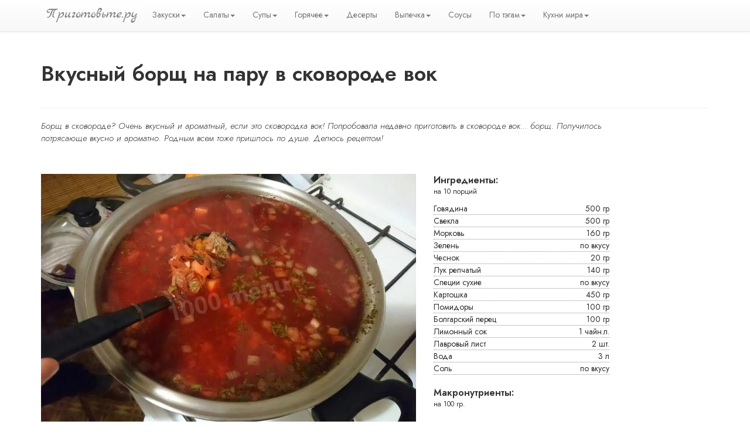

--- FILE ---
content_type: text/html; charset=utf-8
request_url: https://prigotovte.ru/recipe/Vkusnyj-borsch-na-paru-v-skovorode-vok-7809
body_size: 8227
content:
<!doctype html>
<head>
<meta charset="utf-8">
<title>

Вкусный борщ на пару в сковороде вок - пошаговый рецепт с фото

</title>

<!-- meta -->
<meta name="description" content="

Борщ в сковороде? Очень вкусный и ароматный, если это сковородка вок! Попробовала недавно приготовить в сковороде вок... борщ. Получилось... 

">

<meta name="viewport" content="width=device-width,initial-scale=1">
<!-- /meta -->



<link rel="canonical" href="https://prigotovte.ru/recipe/Vkusnyj-borsch-na-paru-v-skovorode-vok-7809" /> 





<!-- styles -->
<link href="https://fonts.googleapis.com/css2?family=Jost:ital,wght@0,300;0,400;0,500;0,600;1,200;1,300&display=swap" rel="stylesheet"><!-- favicons -->
<link type="text/css" rel="stylesheet" href="/static/css/font-awesome-4.1.0.min.css" />
<!-- <link type="text/css" rel="stylesheet" href="/static/css/main.css" /> -->
<link type="text/css" rel="stylesheet" href="/static/css/site.css" />
<!-- <link type="text/css" rel="stylesheet" href="/static/css/bootstrap-theme-3.1.1.min.css" /> -->
<!-- <link type="text/css" rel="stylesheet" href="/static/css/bootstrap-3.1.1.min.css"> -->
<!-- /styles -->
<link rel="preconnect" href="https://fonts.googleapis.com">
<link rel="preconnect" href="https://fonts.gstatic.com" crossorigin>
<link rel="shortcut icon" href="/static/ico/favicon.ico">
<link rel="shortcut icon" href="/static/ico/favicon.png">

<meta name="yandex-verification" content="2cdd1e689ecec454" />
<script src="https://ajax.googleapis.com/ajax/libs/jquery/3.6.0/jquery.min.js"></script>
<link type="text/css" rel="stylesheet" href="https://cdn.jsdelivr.net/npm/charts.css/dist/charts.min.css" />


<link rel="stylesheet" href="https://cdn.jsdelivr.net/npm/@fancyapps/ui@4.0/dist/fancybox.css"/>
</head>
<body>

  <div id="wrap">

    <!-- Fixed navbar -->
    <div class="navbar navbar-default navbar-fixed-top">
      <div class="container">
        <div class="navbar-header">
          <button type="button" class="navbar-toggle" data-toggle="collapse" data-target=".navbar-collapse">
            <span class="icon-bar"></span>
            <span class="icon-bar"></span>
            <span class="icon-bar"></span>
          </button>
          <a href="/">          <img class="logo" src="/static/img/logo.png" width="175"></a>

        </div>
        <div class="collapse navbar-collapse">
          <ul class="nav navbar-nav">
            <!-- <li ><a href="/all">Главная</a></li> -->
            <!-- <li ><a href="/all">Закуски</a></li> -->

            <li class="dropdown">
              <a href="/recepty/zakuski/" class="dropdown-toggle" data-toggle="dropdown">Закуски<b class="caret"></b></a>
              <ul class="dropdown-menu">
                <li><a href="/recepty/zakuski/">Топ-100</a></li>
                <li class="divider"></li>
                <li><a href="/recepty/zakuski/шаурма">Шаурма</a></li>
                <li><a href="/recepty/zakuski/рулет">Рулеты</a></li>
                <li><a href="/recepty/zakuski/холодец">Холодец</a></li>
                <li><a href="/recepty/zakuski/заливное">Заливное</a></li>
                <li><a href="/recepty/zakuski/балык">Балык</a></li>
              </ul>
            </li>

            <li class="dropdown">
              <a href="/recepty/salat/" class="dropdown-toggle" data-toggle="dropdown">Салаты<b class="caret"></b></a>
              <ul class="dropdown-menu">
                <li><a href="/recepty/salat/">Топ-100</a></li>
                <li class="divider"></li>
                <li><a href="/recepty/salat/куриц">С курицей</a></li>
                <li><a href="/recepty/salat/ветчин">С ветчиной</a></li>                
                <li><a href="/recepty/salat/сыр" >С сыром</a></li>
                <li><a href="/recepty/salat/краб">С крабами</a></li>
                <li><a href="/recepty/salat/рыб">С рыбой</a></li>
                <li><a href="/recepty/salat/гриб">С грибами</a></li>

                <!-- <li class="divider"></li>
                <li class="dropdown-header">Подборки</li>
                <li><a>Без майонеза</a></li>
                <li><a>Быстро готовить</a></li>
                <li><a>Диетические</a></li>
                <li><a>Сытные</a></li>
                <li><a>Вегетарианские</a></li>
                <li><a>Острые</a></li> -->
                
              </ul>
            </li>
            <li class="dropdown">
              <a href="/recepty/soup/" class="dropdown-toggle" data-toggle="dropdown">Супы<b class="caret"></b></a>
              <ul class="dropdown-menu">
                <li><a  href="/recepty/soup/">Топ-100</a></li>
                <li class="divider"></li>
                <li><a href="/recepty/soup/щи">Щи</a></li>
                <li><a href="/recepty/soup/борщ">Борщи</a></li>
                <li><a href="/recepty/soup/окрошка">Окрошка</a></li>
                <li><a href="/recepty/soup/рассольник">Рассольник</a></li>
                <li><a href="/recepty/soup/солянка">Солянка</a></li>
                <li><a href="/recepty/soup/гороховый">Гороховый</a></li>
                <li><a href="/recepty/soup/бульон">Бульоны</a></li>
                <li class="divider"></li>
                <li class="dropdown-header">Подборки</li>
                <li><a href="/recepty/soup/постный">Постные</a></li>
                <li><a href="/recepty/soup/острый">Острые</a></li>
                
              </ul>
            </li>
            <!-- <li ><a href="/all">Горячее</a></li> -->
            
            <li class="dropdown">
              <a class="dropdown-toggle" data-toggle="dropdown">Горячее<b class="caret"></b></a>
              <ul class="dropdown-menu">
                <li><a  href="/recepty/goryachee">Топ-100</a></li>
                <li class="divider"></li>
                <li><a href="/recepty/goryachee/Курица">Курица</a></li>
                <li><a href="/recepty/goryachee/Индейка">Индейка</a></li>
                <li><a href="/recepty/goryachee/Свинина">Свинина</a></li>
                <li><a href="/recepty/goryachee/Говядина">Говядина</a></li>
                <li><a href="/recepty/goryachee/Утка">Утка</a></li>
                <li><a href="/recepty/goryachee/Гусь">Гусь</a></li>
                <li><a href="/recepty/goryachee/Рыба">Рыба</a></li>
                <li><a href="/recepty/goryachee/Пицца">Пицца</a></li>
                <li><a href="/recepty/goryachee/Паста">Паста</a></li>
                <li><a href="/recepty/goryachee/Рагу">Рагу</a></li>
                <li><a href="/recepty/goryachee/Шашлык">Шашлык</a></li>
                <li class="divider"></li>
                <li class="dropdown-header">Подборки</li>
                <li><a href="/recepty/goryachee/sort/protein_grams">Много белка</a></li>
                <li><a href="/recepty/goryachee/sort/protein_grams">Много углеводов</a></li>
                <li><a href="/recepty/goryachee/вегет">Вегетарианское</a></li>
                <!-- <li><a>#Быстро готовить</a></li> -->
                
              </ul>
            </li>
            <li ><a href="/recepty/desert/">Десерты</a></li>
            <li class="dropdown">
              <a class="dropdown-toggle" data-toggle="dropdown" href="/recepty/vypechka">Выпечка<b class="caret"></b></a>
              <ul class="dropdown-menu">
                <li><a  href="/recepty/vypechka">Топ-100</a></li>
                <li class="divider"></li>
                <li><a href="/recepty/vypechka/пирог">Пироги</a></li>
                <li><a href="/recepty/vypechka/блины">Блины</a></li>
                <li><a href="/recepty/vypechka/печенье">Печенье</a></li>
                <li><a href="/recepty/vypechka/оладьи">Оладьи</a></li>
                <li><a href="/recepty/vypechka/сырники">Сырники</a></li>
                <li><a href="/recepty/vypechka/пирожки">Пирожки</a></li>
              </ul>
            </li>
            <li ><a href="/recepty/sous/">Соусы</a></li>

            <li class="dropdown">
              <a class="dropdown-toggle" data-toggle="dropdown">По тэгам<b class="caret"></b></a>
              <ul class="dropdown-menu">
                <li><a href="/recepty/goryachee/sort/protein_grams">Много белка</a></li>
                <!-- <li><a>#Быстро готовить</a></li> -->
                <li><a href="/recepty/goryachee/диет">Диетические</a></li>
                <li><a href="/recepty/goryachee/вегет">Вегетарианское</a></li>
                <!-- <li><a>#Топ-100</a></li> -->
                
                <li class="divider"></li>
                <li class="dropdown-header">В чем готовим?</li>
                <li><a href="/gotovim-v/сковороде">Сковорода</a></li>
                <li><a href="/gotovim-v/мультиварке">Мультиварка</a></li>
                <li><a href="/gotovim-v/духовке">Духовка</a></li>
              </ul>
            </li>
            <!-- <li ><a href="/about">Кухни мира</a></li> -->
            <li class="dropdown">
              <a class="dropdown-toggle" data-toggle="dropdown">Кухни мира<b class="caret"></b></a>
              <ul class="dropdown-menu">
                <li><a href="/recepty/goryachee/русск">Русская</a></li>
                <li><a href="/recepty/goryachee/мексика">Мексиканская</a></li>
                <!-- <li><a href="/recepty/goryachee/европ">Европейская</a></li> -->
                <li><a href="/recepty/goryachee/китай">Китайская</a></li>
                <li><a href="/recepty/goryachee/япон">Японская</a></li>

              </ul>
            </li>
            <li >
              <!-- <a href="#" id="top-search-submit">
              <svg class="icon smaller searchicon"><use href="#iface-search"></use></svg></a> -->
            </li>
          </ul>
          <ul class="nav navbar-nav pull-right">
            <!-- <li><a href="/register">Прислать рецепт</a></li> -->
            <!-- <li hidden><a href="/login">Login</a></li> -->
          </ul>

        </div><!--/.nav-collapse -->
      </div>
    </div>

    
    <main id="content" role="main" class="container">

      
        
      

      



<div data-key="svg_iface" style="display: none;"><!--?xml version="1.0" encoding="utf-8"?-->
  <svg xmlns="http://www.w3.org/2000/svg" xmlns:xlink="http://www.w3.org/1999/xlink">
<symbol viewBox="0 0 32 32" id="iface-cals" xmlns="http://www.w3.org/2000/svg">
	<path d="M32 16.985H16.43L5.42 27.995a16.014 16.014 0 0026.578-11.01z" fill="var(--color-1)"></path>
	<path d="M4.005 26.577A16.014 16.014 0 0115.015 0v15.57L4.005 26.58z" fill="var(--color-2)"></path>
	<path d="M17.017 0v14.983H32A16.016 16.016 0 0017.017 0z" fill="var(--color-3)"></path>
</symbol>
<symbol viewBox="0 0 14 15" id="iface-clock" xmlns="http://www.w3.org/2000/svg">
<path d="M8 4.14286C8 3.98214 7.875 3.85714 7.71429 3.85714H7.14286C6.98214 3.85714 6.85714 3.98214 6.85714 4.14286V7.28571H4.85714C4.69643 7.28571 4.57143 7.41071 4.57143 7.57143V8.14286C4.57143 8.30357 4.69643 8.42857 4.85714 8.42857H7.71429C7.875 8.42857 8 8.30357 8 8.14286V4.14286ZM11.7143 7.28571C11.7143 9.96429 9.53572 12.1429 6.85714 12.1429C4.17857 12.1429 2 9.96429 2 7.28571C2 4.60714 4.17857 2.42857 6.85714 2.42857C9.53572 2.42857 11.7143 4.60714 11.7143 7.28571ZM13.7143 7.28571C13.7143 3.5 10.6429 0.428571 6.85714 0.428571C3.07143 0.428571 0 3.5 0 7.28571C0 11.0714 3.07143 14.1429 6.85714 14.1429C10.6429 14.1429 13.7143 11.0714 13.7143 7.28571Z"></path>
</symbol>
<symbol viewBox="0 0 12 12" id="iface-close" xmlns="http://www.w3.org/2000/svg">
<path d="M11.8072 10.4151L10.4125 11.8072C10.158 12.0643 9.74245 12.0643 9.48534 11.8072L6 8.32442L2.51726 11.8072C2.26015 12.0643 1.84201 12.0643 1.58749 11.8072L0.192836 10.4151C-0.0642788 10.158 -0.0642788 9.74245 0.192836 9.48534L3.67558 6L0.192836 2.51726C-0.0616812 2.25755 -0.0616812 1.83941 0.192836 1.58749L1.58749 0.192836C1.84201 -0.0642788 2.26015 -0.0642788 2.51726 0.192836L6 3.67817L9.48534 0.192836C9.74245 -0.0642788 10.1606 -0.0642788 10.4125 0.192836L11.8072 1.58489C12.0643 1.84201 12.0643 2.26015 11.8098 2.51726L8.32442 6L11.8072 9.48534C12.0643 9.74245 12.0643 10.158 11.8072 10.4151Z"></path>
</symbol>
<symbol viewBox="0 0 15 16" id="iface-search" xmlns="http://www.w3.org/2000/svg">
<path d="M10.2857 6.71429C10.2857 8.91964 8.49107 10.7143 6.28571 10.7143C4.08036 10.7143 2.28571 8.91964 2.28571 6.71429C2.28571 4.50893 4.08036 2.71428 6.28571 2.71428C8.49107 2.71428 10.2857 4.50893 10.2857 6.71429ZM14.8571 14.1429C14.8571 13.8393 14.7321 13.5446 14.5268 13.3393L11.4643 10.2768C12.1875 9.23214 12.5714 7.98214 12.5714 6.71429C12.5714 3.24107 9.75893 0.428571 6.28571 0.428571C2.8125 0.428571 0 3.24107 0 6.71429C0 10.1875 2.8125 13 6.28571 13C7.55357 13 8.80357 12.6161 9.84822 11.8929L12.9107 14.9464C13.1161 15.1607 13.4107 15.2857 13.7143 15.2857C14.3393 15.2857 14.8571 14.7679 14.8571 14.1429Z"></path>
</symbol>
</div>






<script type="application/ld+json">
  {
    "@context": "https://schema.org",
    "@type": "BreadcrumbList",
    "itemListElement": [{
      "@type": "ListItem",
      "position": 1,
      "name": "Рецепты",
      "item": "https://prigotovte.ru"
    },{
      "@type": "ListItem",
      "position": 2,
      "name": "",
      "item": "https://prigotovte.ru/soup"
    },{
      "@type": "ListItem",
      "position": 3,
      "name": "Вкусный борщ на пару в сковороде вок"
    }]
  }
  </script>
  
<script type="application/ld+json">{
    "@context": "https://schema.org/",
    "@type": "Recipe",
    "name": "Вкусный борщ на пару в сковороде вок",
    "image": [
    "https://prigotovte.ru/static/img/-vok-skovoroda-vkusnyi-borshch-na-paru-v-skovorode-vok_1486697414_1_max.jpg"
    ],
    "datePublished": "2022-06-04",
    "description": "Борщ в сковороде? Очень вкусный и ароматный, если это сковородка вок! Попробовала недавно приготовить в сковороде вок... борщ. Получилось...",
    "recipeCuisine": "Russian",
    "totalTime": "PT30M",
    "recipeYield": "10",
    
    "aggregateRating": {
      "@type": "AggregateRating",
      "ratingValue": "5.0",
      "ratingCount": "12"
    },
    
    "recipeCategory": "",
    "nutrition": {
      "@type": "NutritionInformation",
      "calories": "32"
    },
    "recipeIngredient": [
    
      
      "Говядина  500 гр",
      
    
      
      "Свекла  500 гр",
      
    
      
      "Морковь  160 гр",
      
    
      
      "Зелень   по вкусу",
      
    
      
      "Чеснок  20 гр",
      
    
      
      "Лук репчатый  140 гр",
      
    
      
      "Специи сухие   по вкусу",
      
    
      
      "Картошка  450 гр",
      
    
      
      "Помидоры  100 гр",
      
    
      
      "Болгарский перец  100 гр",
      
    
      
      "Лимонный сок  1 чайн.л.",
      
    
      
      "Лавровый лист  2 шт.",
      
    
      
      "Вода  3 л",
      
    
      
      "Соль   по вкусу"
      
    
    ]
  }
  </script>

<div class="page-header">
  <h1>Вкусный борщ на пару в сковороде вок</h1>
</div>
<p class="ftext">Борщ в сковороде? Очень вкусный и ароматный, если это сковородка вок! Попробовала недавно приготовить в сковороде вок... борщ. Получилось потрясающе вкусно и ароматно. Родным всем тоже пришлось по душе. Делюсь рецептом!</p>


  
<div class="recipeFull container"> 
  <div class="main row">
  <div class="fimg col ">
    
    <img class='main_img data-fancybox' src="/static/img/-vok-skovoroda-vkusnyi-borshch-na-paru-v-skovorode-vok_1486697414_1_max.jpg"></div>
  <div class="ing col">
    <p class="ingtitle">Ингредиенты:</p>
    <p class="remark">на 10 порций</p>
      
      <div class="ing_wrap">
        <div class="ingname">Говядина </div>
        <div class="ingval"> 500 гр</div>
      </div> 
      
      <div class="ing_wrap">
        <div class="ingname">Свекла </div>
        <div class="ingval"> 500 гр</div>
      </div> 
      
      <div class="ing_wrap">
        <div class="ingname">Морковь </div>
        <div class="ingval"> 160 гр</div>
      </div> 
      
      <div class="ing_wrap">
        <div class="ingname">Зелень </div>
        <div class="ingval">  по вкусу</div>
      </div> 
      
      <div class="ing_wrap">
        <div class="ingname">Чеснок </div>
        <div class="ingval"> 20 гр</div>
      </div> 
      
      <div class="ing_wrap">
        <div class="ingname">Лук репчатый </div>
        <div class="ingval"> 140 гр</div>
      </div> 
      
      <div class="ing_wrap">
        <div class="ingname">Специи сухие </div>
        <div class="ingval">  по вкусу</div>
      </div> 
      
      <div class="ing_wrap">
        <div class="ingname">Картошка </div>
        <div class="ingval"> 450 гр</div>
      </div> 
      
      <div class="ing_wrap">
        <div class="ingname">Помидоры </div>
        <div class="ingval"> 100 гр</div>
      </div> 
      
      <div class="ing_wrap">
        <div class="ingname">Болгарский перец </div>
        <div class="ingval"> 100 гр</div>
      </div> 
      
      <div class="ing_wrap">
        <div class="ingname">Лимонный сок </div>
        <div class="ingval"> 1 чайн.л.</div>
      </div> 
      
      <div class="ing_wrap">
        <div class="ingname">Лавровый лист </div>
        <div class="ingval"> 2 шт.</div>
      </div> 
      
      <div class="ing_wrap">
        <div class="ingname">Вода </div>
        <div class="ingval"> 3 л</div>
      </div> 
      
      <div class="ing_wrap">
        <div class="ingname">Соль </div>
        <div class="ingval">  по вкусу</div>
      </div> 
      
      <p class="macrotitle">Макронутриенты:</p>
      <p class="remark">на 100 гр.</p>
      <div class="calswrap">
        <table id="graph" class="charts-css column show-labels show-primary-axis show-data-axes show-heading">
          <caption> БЖУ </caption>
          <thead>
            <tr>
              <th scope="col">  </th>
              <th scope="col">  </th>
              <th scope="col">  </th>
            </tr>
          </thead>
          
          <tbody>
            <tr>
              <th scope="row"> 3 гр.</th>
              <td style="--size:0.38; --color: #4cab4c;"><span class="bzu_value"></span></td>
            </tr>
            <tr>
              <th scope="row"> 1 гр. </th>
              <td style="--size:0.13; --color: rgb(255, 190, 71);"><span class="bzu_value"></span></td>
            </tr>
            <tr>
              <th scope="row"> 4 гр. </th>
              <td style="--size:0.5; --color: rgb(255, 83, 83);"><span class="bzu_value"></span></td>
            </tr>
          </tbody>
        </table>
          <div class="kcal"></div> 
          <div class="circle">32 <div style="font-size: 12px; margin-top: -5px;">ккал</div></div>
          
        </div>
      </div>

  </div>
     </div> 
    
  <div class="description">Начните приготовление с подготовки всех ингредиентов:<br> - мясо помойте, если нужно, очистите от прожилок, нарежьте средними кусочками;<br> - свеклу отварите;<br> - овощи помойте, почистите, морковь и свеклу натрите на средней терке, остальные овощи нарежьте небольшими кусочками;<br> - зелень, чеснок, лук помойте и нарубите;<br> - подготовьте специи.<br> Далее идет непосредственно приготовление на огне:<br> - сковороду разогрейте и выложите на нее мясо, не перемешивая, накройте крышкой на пару минут;<br> - за это время мясо пустит сок и теперь самое время его перемешать, готовить под крышкой еще пару минут;<br> - тем временем мясо подрумянится - выложите сверху нарезанные картофель, помидоры и перец, тертую морковь;<br> - добавьте 100 мл воды и готовьте до образования водного кольца под крышкой;<br> - после убавьте огонь до минимума и после того, как под крышкой образуется вакуум, томите 35 минут;<br> - затем добавьте тертую свеклу, лимонный сок и готовьте под крышкой еще 5-10 минут;<br> - добавьте рубленные зелень, лук и чеснок, специи, лавровый лист и соль;<br> - влейте заранее подготовленные кипяток, накройте крышкой и готовьте еще 15 минут;<br> - затем выключите огонь и дайте настояться блюду еще 20 минут.<br> Борщ готов! Всего наивкуснейшего!</div> 
   
  <div class="steps">
    <ol  class="instructions" itemprop="recipeInstructions">   

    
  </ol>

  <div class="coltitle"><p>Другие рецепты</p></div>
 
  
  <div class="rcol">
    <div class="foodtype">
      <p class="category"><a href="/goryachee">Горячие блюда</a></p>
      <div class="foodcats">
        <a href="/recepty/goryachee/Спагетти">Спагетти</a>
        <a href="/recepty/goryachee/Каши">Каши</a>
        <a href="/recepty/goryachee/Котлеты">Котлеты</a>
        <a href="/recepty/goryachee/Вареники">Вареники</a>
        <a href="/recepty/goryachee/Пельмени">Пельмени</a>
        <a href="/recepty/goryachee/Отбивные">Отбивные</a>
        <a href="/recepty/goryachee/Омлет">Омлет</a>
        <a href="/recepty/goryachee/Паста">Паста</a>
        <a href="/recepty/goryachee/Яичница">Яичница</a>
        <a href="/recepty/goryachee/Подлива">Подлива</a>
        <a href="/recepty/goryachee/Голубцы">Голубцы</a>
        <a href="/recepty/goryachee/Стейк">Стейк</a>
        <a href="/recepty/goryachee/Гуляш">Гуляш</a>
        <a href="/recepty/goryachee/Рагу">Рагу</a>
        <a href="/recepty/goryachee/Антрекот">Антрекот</a>
        <a href="/recepty/goryachee/Ростбиф">Ростбиф</a>
        <a href="/recepty/goryachee/Бифштекс">Бифштекс</a>
        <a href="/recepty/goryachee/Тефтели">Тефтели</a>
        <a href="/recepty/goryachee/Плов">Плов</a>
        <a href="/recepty/goryachee/Фрикадельки">Фрикадельки</a>
        <a href="/recepty/goryachee/Жаркое">Жаркое</a>
        <a href="/recepty/goryachee/Шашлык">Шашлык</a>
         </div>
    </div>
    
    <div class="foodtype">
      <p class="category"><a href="/soup">Супы</a></p>
      <div class="foodcats">
        <a href="/recepty/soup/Окрошка">Окрошка</a>
        <a href="/recepty/soup/Борщ">Борщ</a>
       
        <a href="/recepty/soup/Бульон">Бульоны</a>
        <a href="/recepty/soup/Щи">Щи</a>
        <a href="/recepty/soup/Рассольник">Рассольник</a>
  
         </div>
        </div>
  
    <div class="foodtype">
      <p class="category"><a href="/salat">Салаты</a></p>
      <div class="foodcats">
        <a href="/recepty/salat/Цезарь">Салат Цезарь</a>
        <a href="/recepty/salat/Греческий">Греческий</a>
        <a href="/recepty/salat/Оливье">Оливье</a>
        <a href="/recepty/salat/Винегрет">Винегрет</a>
        <a href="/recepty/salat/Мимоза">Мимоза</a>
        <a href="/recepty/salat/Гранатовый">Гранатовый</a>
        <a href="/recepty/salat/Краб">Из крабовых палочек </a>
        <a href="/recepty/salat/Капуст">С капустой</a>
        <a href="/recepty/salat/Сыр">С сыром</a>
        <a href="/recepty/salat/Помидор">С помидорами</a>
       </div>
      </div>
  
      
    <div class="foodtype">
    <p class="category"><a href="/zakuski">Закуски</a></p>
    <div class="foodcats">
      <a href="/recepty/zakuski/Шаурма">Шаурма</a>
      <a href="/recepty/zakuski/Рулеты">Рулеты</a>
      <a href="/recepty/zakuski/Холодец">Холодец</a>
      <a href="/recepty/zakuski/Заливное">Заливное</a>
      <a href="/recepty/zakuski/Студень">Студень</a>
      </div>
    </div>
  
      <div class="foodtype">
        <p class="category"><a href="/vypechka">Выпечка</a></p>
        <div class="foodcats">
          <a href="/recepty/vypechka/Пироги">Пироги</a>
          <a href="/recepty/vypechka/Блины">Блины</a>
          <a href="/recepty/vypechka/Оладьи">Оладьи</a>
          <a href="/recepty/vypechka/Печенье">Печенье</a>
          <a href="/recepty/vypechka/Сырники">Сырники</a>
          <a href="/recepty/vypechka/Шарлотка">Шарлотка</a>
          <a href="/recepty/vypechka/Хачапури">Хачапури</a>
          <a href="/recepty/vypechka/Чизкейк">Чизкейк</a>
          <a href="/recepty/vypechka/Кексы">Кексы</a>
          </div>
      </div>
  
      <div class="foodtype">
        <p class="category">В чем готовим?</p>
        <div class="foodcats">
          <a href="/gotovim-v/Сковороде">Сковорода</a>
          <a href="/gotovim-v/Духовке">Духовка</a>
          <a href="/gotovim-v/Мультиварке">Мультиварка</a>
          <a href="/gotovim-v/Скороварке">Скороварка</a>
          <a href="/gotovim-v/Пароварке">Пароварка</a>
  
          </div>
      </div>
  </div>
  
  
  </div>
</div>





      
    </main>

  </div>

  <div>

  </div>

  <div id="footer">
    <div class="container">

      
      
  
<hr>
  <div class="row">
      <div class="col-lg-12">
          <ul class="nav nav-pills nav-justified">
              <li><a href="/">      <span>Приготовьте.ру &copy; 2022. Разнообразьте свое меню!.</span></a></li>
              <li><span>Рецепты взяты из открытых источников. По всем вопросам: <a href="mailto:27@bk.ru">27@bk.ru</a></span></li>
              
          </ul>
      </div>
  </div>
</div>
      


    </div>
  </div>

  <script type="text/javascript" src="/static/js/libs/bootstrap-3.1.1.min.js" defer></script>
 
  <!-- <script>
  window._gaq = [['_setAccount','UAXXXXXXXX1'],['_trackPageview'],['_trackPageLoadTime']];
  Modernizr.load({
    load: ('https:' == location.protocol ? '//ssl' : '//www') + '.google-analytics.com/ga.js'
  });
  </script> -->
  <script src="https://cdn.jsdelivr.net/npm/@fancyapps/ui@4.0/dist/fancybox.umd.js"></script>

<!-- Yandex.Metrika counter -->
<script type="text/javascript" defer>
  (function(m,e,t,r,i,k,a){m[i]=m[i]||function(){(m[i].a=m[i].a||[]).push(arguments)};
  m[i].l=1*new Date();k=e.createElement(t),a=e.getElementsByTagName(t)[0],k.async=1,k.src=r,a.parentNode.insertBefore(k,a)})
  (window, document, "script", "https://mc.yandex.ru/metrika/tag.js", "ym");

  ym(88925130, "init", {
       clickmap:true,
       trackLinks:true,
       accurateTrackBounce:true
  });
</script>
<noscript><div><img src="https://mc.yandex.ru/watch/88925130" style="position:absolute; left:-9999px;" alt="" /></div></noscript>
<!-- /Yandex.Metrika counter -->
</body>
</html>

--- FILE ---
content_type: text/css; charset=utf-8
request_url: https://prigotovte.ru/static/css/site.css
body_size: 44083
content:

/**
 * @file
 * Main stylesheet file.
 */


/*****************************************************************************
 * Main elements
 ****************************************************************************/
 html {
  overflow-y: scroll;
}
a {
  cursor: pointer;
}
::selection {
  background: #555;
  color: #FFF;
}
::-moz-selection {
  background: #555;
  color: #FFF;
}
::-webkit-selection {
  background: #555;
  color: #FFF;
}


body {
  font-family: Jost;
}


/*****************************************************************************
 * Various other styles
 ****************************************************************************/

/* Various other styles end */


ol.instructions {
    display:flex;
    flex-direction:row;
    flex-wrap:wrap;
     -ms-flex-pack: justify;
     justify-content: space-between;
        list-style: none;
        overflow-wrap: break-word;
      /* font-family: Open-sans, sans-serif; */
    font-size: 1em;
    padding: 0;
    max-width: 1000px;
  }
  
img.photo {
  max-width: 285px;
}

.collapse{
  display:none
}
.collapse.in{
  display:block
}
.collapsing{
  position:relative;
  height:0;
  overflow:hidden;
  -webkit-transition:height .35s ease;
  transition:height .35s ease
}

.fimg {
  max-width: 700px;
}

.main_img {
  max-width: 100%;
  max-height: 100%;
  margin-bottom: 10px;
}

ol.instructions li {
    -ms-flex-preferred-size: 48%;
    flex-basis: 35%;
    max-width: 320px;
    padding-right: 20px;
}
p.instruction{
    margin-top: 20px;
}

.main {
  display:flex;
  flex-flow: wrap;
  
}

.ftext {
  font-style: italic;
  max-width: 992px;
  font-size: 15px;
}

.logo {
  padding-top: 3px;
}


#footer {
  margin-top: 50px;
  margin-bottom: 20px;
}
.description {
    max-width: 1000px;
    padding-top: 10px;
    padding-bottom: 10px;
    border-top: solid #4cab4c;
    border-bottom: solid #4cab4c;
    margin-top: 30px;
    /* margin-bottom:30px; */
    font-size: 15px;
    /* min-height: 150px; */
}

.ing_wrap {
  display:flex;
  justify-content:space-between;
  /* font-family: Open-sans, sans-serif; */
  flex-grow: 1;
  border-bottom: 1px dotted #8e8e8e;
}

.ingtitle {
  font-size: 16px;
  font-weight: bold;
}

.macrotitle {
  font-size: 16px;
  font-weight: bold;
  margin-top: 20px;;
}



.ing {
  width: 330px;
  padding-left: 30px;
}
@media (max-width:380px){
  .ing {
    padding-left: 5px !important;
    /* padding-right: 30px; */
  }
}

.recipegrid {
    display: flex;
    flex-wrap: wrap;
    margin-top: 50px;
}
.recipecard {
  padding-bottom: 50px;
  padding-left: 40px;
  max-width: 320px;
  /* font-family: Open-sans, sans-serif; */
  font-size: 0.9em;
}
  

@media (max-width: 520px) {

  .recipecard {
    max-width: none !important;
    padding-left: 0px !important;
  }
  /* .recipeimage {
  max-height: none !important;
  } */
  img.photo {
    max-width: 365px;
  }
  ol.instructions li {

    max-width: 365px;
    font-size: 16px;
}
p {padding-top: 10px;}
  /* ol.instructions li {
    max-width: none !important;
} */
}

@media (max-width: 380px) {

  .recipecard {
    max-width: none !important;
    padding-left: 0px !important;
  }
  .recipeimage {
  max-height: none !important;
  }
  img.photo {
    max-width: 350px;
  }
  ol.instructions li {
    max-width: 350px;
}
.description, .ftext, .ingname {
  font-size: 16px;
}
.fimg {
  max-width: 375px;
}
  .navbar-collapse.in {
  overflow-y: visible !important; 
}
}

@media (max-width: 360px) {
  img.photo {
    max-width: 330px;
  }
  .titleofday {
    width: 330px !important;
  }


}
  
  /* .container {
padding: 110px;
    
  } */
h1 {
    /* font-family: Open-sans, sans-serif; */
    font-weight: bold;
  }

.recipeimage {
max-width: 100%;
display: block;
min-height: 128px;
/* max-height: 187px; */
margin: auto;
object-fit: cover;
border-radius: 5%;
}
  
.title {
  font-weight: 800;
  /* font-family: Open-sans, sans-serif;
    */
  font-size: 16px;
    

}
  
  .cals {
    font-weight: normal;
    /* font-family: Open-sans, sans-serif; */
    
  }
  
  
  .titlewrapper {
    display:flex;
    justify-content: space-between;
    padding-top: 12px;
    padding-bottom: 10px
  }

  a, a:hover {
    color: black;
    text-decoration: none
  }
  
  .navbar-brand {
    font-family: 'Marck Script', cursive;
    font-size: 24px;
    color: #000000;
  }
  
  .icon.smaller {
      width: 18px!important;
      height: 14px!important;
    /* padding-right: 5px; */
  }

.searchicon {
    margin-left: -20px;
    margin-top: 3px;
}

  .dots {
    flex-grow: 1;
    border-bottom: 1px dotted #8e8e8e;
  }

  .ingname .ingval {

        padding: 0.25rem;
        display: inline-block;
        vertical-align: baseline;
        margin-bottom: -2px;
        border: 1px solid #fff;
        border-bottom: 0;
        background: #fff;
  }


.calswrap {
    margin-top: 30px;
    display: flex;
    justify-content: space-between;
    align-items: center;
}
  
  #graph {
    height: 100px;
    max-width: 200px;
    margin: 0 auto;
  }
  
  .circle {
    width: 72px;
    /* height: 70px; */
    line-height: 25px;
    -moz-border-radius: 50%;
    border-radius: 50%;
    border: solid 1px #081429;
    color: #000000;
    text-align: center;
    display: block;
    font-size: 24px;
    padding-top: 20px;
    margin-right: auto;
    margin-left: auto;

  }

  .noprint {
      display: none;
  }

#footer p {
    margin-top: 20px;
  }

  .info {
    display: flex;
}
  
.infovalue {
    margin-top: -1px;
    padding-left: 5px;
}

.remark {
  margin-top: -10px;
  font-size: 12px;
}


.fancybox__caption {

  max-width: 600px  !important; 
}
/* полоски на диаграмме
--color-4: repeating-linear-gradient(-45deg, #f80, #f80 10px, #e34 10px, #e34 20px); */

h1 {padding-top: 60px;}

.steps {padding-top: 25px;}

[data-toggle=buttons]>.btn>input[type=radio],[data-toggle=buttons]>.btn>input[type=checkbox]{
  display:none
}

.main-wrap {
padding-top: 50px;
}


.rectitle {
  color: white;
    font-size : 33px;
  font-weight: 600;
    position:absolute;
  left:30px; top:85%;
  z-index:10;
  }

@media (max-width: 768px) {

.rectitle {
  color: white;
  font-size : 2em;
  font-weight: 600;
  position:absolute;
  left:30px; top:85%;
  z-index:10;
}
}

@media (max-width: 520px) {

  .rectitle {
    color: white;
    font-size : 1.5em;
    font-weight: 600;
    position:absolute;
    left:30px; top:80%;
    z-index:10;
  }
  .rcol {
    font-size: 16px;
  }
  }

@media (max-width: 380px) {

  .rectitle {
    color: white;
    font-size : 1.5em;
    font-weight: 600;
    position:absolute;
    left:10px; top:80%;
    z-index:10;
  }
  }

.recviews{
  color: white;
    font-size : 16px;
    margin-left: auto;
   position:absolute;
  right:5%; top:88%;
  z-index:10;
 
}

img.ribbon {
max-width:230px;
}

.fimg {
  max-width: 700px;
}

.ico1 {
  width:20px;
filter: invert(1);
  /* padding-bottom:5px; */
}

.ico2 {
  width:15px;
filter: invert(1);
  /* padding-bottom:5px; */
}

.reclikes{
  color: white;
    font-size : 16px;

   position:absolute;
  right:15%; top:85%;
  z-index:10;
 
}

@media (max-width: 520px) {

  img.ribbon {
    max-width: 380px;
  }
  .titleofday{
    width: 380px ;
  }
  }

  
@media (max-width: 393px) {

  img.ribbon {
    max-width: 350px;
  }
  .titleofday{
    width: 350px;
  }
  .rectitle{
    left: 15px;
    top: 78%;
  }
  }



@media (max-width:767px){

}

.grid {
/* padding-left: 0px!important;
padding-right: 0px!important; */
max-width: 245px;
display: -webkit-inline-box;
padding-right: 40px;
}

.pagination-page-info {
  padding: .6em;
  /* padding-left: 0; */
  width: 40em;
  margin: .5em;
  margin-left: 0;
  font-size: 12px;
}
.pagination-page-info b {
  color: black;
  background: #6aa6ed;
  padding-left: 2px;
  padding: .1em .25em;
  font-size: 150%;
}

.mainimg{
  position:relative;
  display:inline-block;
}
@media (min-width:992px){
  .mainimg{
    min-height: 400px;
  }
}



.mainimg:after {
  content:'';
  position:absolute;
  left:0; top:0;
  width:100%; height:100%;
  display:inline-block;
  background: -moz-linear-gradient(top, rgba(0,0,0,0) 0%, rgba(0,0,0,0.55) 100%); /* FF3.6+ */
  background: -webkit-gradient(linear, left top, left bottom, color-stop(0%,rgba(0,0,0,0.55)), color-stop(100%,rgba(0,0,0,0))); /* Chrome,Safari4+ */
  background: -webkit-linear-gradient(top, rgba(0,0,0,0) 0%,rgba(0,0,0,0.55) 100%); /* Chrome10+,Safari5.1+ */
  background: -o-linear-gradient(top, rgba(0,0,0,0) 0%,rgba(0,0,0,0.55) 100%); /* Opera 11.10+ */
  background: -ms-linear-gradient(top, rgba(0,0,0,0) 0%,rgba(0,0,0,0.55) 100%); /* IE10+ */
  background: linear-gradient(to bottom, rgba(0,0,0,0) 0%,rgba(0,0,0,0.55) 100%); /* W3C */
  filter: progid:DXImageTransform.Microsoft.gradient( startColorstr='#a6000000', endColorstr='#00000000',GradientType=0 ); /* IE6-9 */

}


.ftext {
  margin-top:20px;
  margin-bottom:50px;
}

.sectiontitle {
  font-size:28px;
  padding-bottom:15px;
}

.rcol {
  background: #eee
}

.category {
  font-weight: bold; 

}

.foodcats {
  margin-top:-10px;
}
.foodcats a {
  margin-right: 5px;
}


.foodtype {
    padding-bottom:15px;
    margin-left: 15px;
    margin-right: 15px;
    padding-top: 15px;
}

.titleofday {
  font-size : 36px;
  font-weight: 600;
  max-width: 750px;
  z-index:-1;
}


.coltitle  {
  font-size : 24px;
  font-weight: 600;
  padding-top: 18px;
}

.sectiontitle {
  font-size:24px;
  font-weight:bold;
  
}


.reciperibbon {
  padding-bottom: 20px;
  display: inline-flex;
  flex-flow: wrap;
  margin-left: auto !important;
  margin-right: 0px;
}

ul.foodtype {
  list-style: none;
  padding-left: 0;
}





/* паддаинг для страниц бещ описания поправтить http://127.0.0.1:5000/recipe/4294 */


*{
  -webkit-box-sizing:border-box;
  -moz-box-sizing:border-box;
  box-sizing:border-box
}
html{
  font-family:sans-serif;
  -ms-text-size-adjust:100%;
  -webkit-text-size-adjust:100%
}
body{
  margin:0
}
body{
  font-size:14px;
  line-height:1.42857143;
  color:#333;
  background-color:#fff
}
article,aside,details,figcaption,figure,footer,header,hgroup,main,nav,section,summary{
  display:block
}

a{
  background:0 0
}
a:active,a:hover{
  outline:0
}
abbr[title]{
  border-bottom:1px dotted
}
b,strong{
  font-weight:700
}
h1{
  font-size:2em;
  margin:.67em 0
}
img{
  border:0
}
hr{
  -moz-box-sizing:content-box;
  box-sizing:content-box;
  height:0;
  margin-top: 20px;
  margin-bottom: 20px;
  border: 0;
  border-top: 1px solid #eee;
}

@media (max-width:767px){
.hidden-xs{
    display:none!important
}
}
@media (min-width:768px) and (max-width:991px){
.hidden-sm{
    display:none!important
}
}
@media (min-width:992px) and (max-width:1199px){
.hidden-md{
    display:none!important
}
}
@media (min-width:1200px){
.hidden-lg{
    display:none!important
}
}

.container{
  margin-right:auto;
  margin-left:auto;
  padding-left:15px;
  padding-right:15px
}
@media (min-width:768px){
  .container{
      width:750px
  }
}
@media (min-width:992px){
  .container{
      width:970px
  }
}
@media (min-width:1200px){
  .container{
      width:1170px
  }
}
.container-fluid{
  margin-right:auto;
  margin-left:auto;
  padding-left:15px;
  padding-right:15px
}
.row{
  margin-left:-15px;
  margin-right:-15px
}
.col-xs-1,.col-sm-1,.col-md-1,.col-lg-1,.col-xs-2,.col-sm-2,.col-md-2,.col-lg-2,.col-xs-3,.col-sm-3,.col-md-3,.col-lg-3,.col-xs-4,.col-sm-4,.col-md-4,.col-lg-4,.col-xs-5,.col-sm-5,.col-md-5,.col-lg-5,.col-xs-6,.col-sm-6,.col-md-6,.col-lg-6,.col-xs-7,.col-sm-7,.col-md-7,.col-lg-7,.col-xs-8,.col-sm-8,.col-md-8,.col-lg-8,.col-xs-9,.col-sm-9,.col-md-9,.col-lg-9,.col-xs-10,.col-sm-10,.col-md-10,.col-lg-10,.col-xs-11,.col-sm-11,.col-md-11,.col-lg-11,.col-xs-12,.col-sm-12,.col-md-12,.col-lg-12{
  position:relative;
  min-height:1px;
  padding-left:15px;
  padding-right:15px
}

.dropup .caret,.navbar-fixed-bottom .dropdown .caret{
  border-top:0;
  border-bottom:4px solid;
  content:""
}
.dropup .dropdown-menu,.navbar-fixed-bottom .dropdown .dropdown-menu{
  top:auto;
  bottom:100%;
  margin-bottom:1px
}
@media (min-width:768px){
  .navbar-right .dropdown-menu{
      left:auto;
      right:0
  }
  .navbar-right .dropdown-menu-left{
      left:0;
      right:auto
  }
}


.nav{
  margin-bottom:0;
  padding-left:0;
  list-style:none
}
.nav>li{
  position:relative;
  display:block
}
.nav>li>a{
  position:relative;
  display:block;
  padding:10px 15px
}
.nav>li>a:hover,.nav>li>a:focus{
  text-decoration:none;
  background-color:#eee
}
.nav>li.disabled>a{
  color:#999
}
.nav>li.disabled>a:hover,.nav>li.disabled>a:focus{
  color:#999;
  text-decoration:none;
  background-color:transparent;
  cursor:not-allowed
}
.nav .open>a,.nav .open>a:hover,.nav .open>a:focus{
  background-color:#eee;
  border-color:#428bca
}
.nav .nav-divider{
  height:1px;
  margin:9px 0;
  overflow:hidden;
  background-color:#e5e5e5
}
.nav>li>a>img{
  max-width:none
}

.navbar{
  position:relative;
  min-height:50px;
  margin-bottom:20px;
  border:1px solid transparent
}
@media (min-width:768px){
  .navbar{
      border-radius:4px
  }
}
@media (min-width:768px){
  .navbar-header{
      float:left
  }
}
.navbar-collapse{
  max-height:340px;
  overflow-x:visible;
  padding-right:15px;
  padding-left:15px;
  border-top:1px solid transparent;
  box-shadow:inset 0 1px 0 rgba(255,255,255,.1);
  -webkit-overflow-scrolling:touch
}

.btn-group.open .dropdown-toggle{
  -webkit-box-shadow:inset 0 3px 5px rgba(0,0,0,.125);
  box-shadow:inset 0 3px 5px rgba(0,0,0,.125)
}
.navbar-collapse.in{
  overflow-y: visible;
}
@media (min-width:768px){
  .navbar-collapse{
      width:auto;
      border-top:0;
      box-shadow:none
  }
  .navbar-collapse.collapse{
      display:block!important;
      height:auto!important;
      padding-bottom:0;
      overflow:visible!important
  }
  .navbar-collapse.in{
      overflow-y:visible
  }
  .navbar-fixed-top .navbar-collapse,.navbar-static-top .navbar-collapse,.navbar-fixed-bottom .navbar-collapse{
      padding-left:0;
      padding-right:0
  }
}
.container>.navbar-header,.container-fluid>.navbar-header,.container>.navbar-collapse,.container-fluid>.navbar-collapse{
  margin-right:-15px;
  margin-left:-15px
}
@media (min-width:768px){
  .container>.navbar-header,.container-fluid>.navbar-header,.container>.navbar-collapse,.container-fluid>.navbar-collapse{
      margin-right:0;
      margin-left:0
  }
}
.navbar-static-top{
  z-index:1000;
  border-width:0 0 1px
}
@media (min-width:768px){
  .navbar-static-top{
      border-radius:0
  }
}
.navbar-fixed-top,.navbar-fixed-bottom{
  position:fixed;
  right:0;
  left:0;
  z-index:1030
}
@media (min-width:768px){
  .navbar-fixed-top,.navbar-fixed-bottom{
      border-radius:0
  }
}
.navbar-fixed-top{
  top:0;
  border-width:0 0 1px
}
.navbar-fixed-bottom{
  bottom:0;
  margin-bottom:0;
  border-width:1px 0 0
}
.navbar-brand{
  float:left;
  padding:15px;
  font-size:18px;
  line-height:20px;
  height:50px
}
.navbar-brand:hover,.navbar-brand:focus{
  text-decoration:none
}
@media (min-width:768px){
  .navbar>.container .navbar-brand,.navbar>.container-fluid .navbar-brand{
      margin-left:-15px
  }
}
.navbar-toggle{
  position:relative;
  float:right;
  margin-right:15px;
  padding:9px 10px;
  margin-top:8px;
  margin-bottom:8px;
  background-color:transparent;
  background-image:none;
  border:1px solid transparent;
  border-radius:4px
}
.navbar-toggle:focus{
  outline:0
}
.navbar-toggle .icon-bar{
  display:block;
  width:22px;
  height:2px;
  border-radius:1px
}
.navbar-toggle .icon-bar+.icon-bar{
  margin-top:4px
}
@media (min-width:768px){
  .navbar-toggle{
      display:none
  }
}
.navbar-nav{
  margin:7.5px -15px
}
.navbar-nav>li>a{
  padding-top:10px;
  padding-bottom:10px;
  line-height:20px
}
@media (max-width:767px){
  .navbar-nav .open .dropdown-menu{
      position:static;
      float:none;
      width:auto;
      margin-top:0;
      background-color:transparent;
      border:0;
      box-shadow:none
  }
  .navbar-nav .open .dropdown-menu>li>a,.navbar-nav .open .dropdown-menu .dropdown-header{
      padding:5px 15px 5px 25px
  }
  .navbar-nav .open .dropdown-menu>li>a{
      line-height:20px
  }
  .navbar-nav .open .dropdown-menu>li>a:hover,.navbar-nav .open .dropdown-menu>li>a:focus{
      background-image:none
  }
}
@media (min-width:768px){
  .navbar-nav{
      float:left;
      margin:0
  }
  .navbar-nav>li{
      float:left
  }
  .navbar-nav>li>a{
      padding-top:15px;
      padding-bottom:15px
  }
  .navbar-nav.navbar-right:last-child{
      margin-right:-15px
  }
}
@media (min-width:768px){
  .navbar-left{
      float:left!important
  }
  .navbar-right{
      float:right!important
  }
}
.navbar-form{
  margin-left:-15px;
  margin-right:-15px;
  padding:10px 15px;
  border-top:1px solid transparent;
  border-bottom:1px solid transparent;
  -webkit-box-shadow:inset 0 1px 0 rgba(255,255,255,.1),0 1px 0 rgba(255,255,255,.1);
  box-shadow:inset 0 1px 0 rgba(255,255,255,.1),0 1px 0 rgba(255,255,255,.1);
  margin-top:8px;
  margin-bottom:8px
}
@media (min-width:768px){
  .navbar-form .form-group{
      display:inline-block;
      margin-bottom:0;
      vertical-align:middle
  }
  .navbar-form .form-control{
      display:inline-block;
      width:auto;
      vertical-align:middle
  }
  .navbar-form .input-group>.form-control{
      width:100%
  }
  .navbar-form .control-label{
      margin-bottom:0;
      vertical-align:middle
  }
  .navbar-form .radio,.navbar-form .checkbox{
      display:inline-block;
      margin-top:0;
      margin-bottom:0;
      padding-left:0;
      vertical-align:middle
  }
  .navbar-form .radio input[type=radio],.navbar-form .checkbox input[type=checkbox]{
      float:none;
      margin-left:0
  }
  .navbar-form .has-feedback .form-control-feedback{
      top:0
  }
}
@media (max-width:767px){
  .navbar-form .form-group{
      margin-bottom:5px
  }
}
@media (min-width:768px){
  .navbar-form{
      width:auto;
      border:0;
      margin-left:0;
      margin-right:0;
      padding-top:0;
      padding-bottom:0;
      -webkit-box-shadow:none;
      box-shadow:none
  }
  .navbar-form.navbar-right:last-child{
      margin-right:-15px
  }
}
.navbar-nav>li>.dropdown-menu{
  margin-top:0;
  border-top-right-radius:0;
  border-top-left-radius:0
}
.navbar-fixed-bottom .navbar-nav>li>.dropdown-menu{
  border-bottom-right-radius:0;
  border-bottom-left-radius:0
}
.navbar-btn{
  margin-top:8px;
  margin-bottom:8px
}
.navbar-btn.btn-sm{
  margin-top:10px;
  margin-bottom:10px
}
.navbar-btn.btn-xs{
  margin-top:14px;
  margin-bottom:14px
}
.navbar-text{
  margin-top:15px;
  margin-bottom:15px
}
@media (min-width:768px){
  .navbar-text{
      float:left;
      margin-left:15px;
      margin-right:15px
  }
  .navbar-text.navbar-right:last-child{
      margin-right:0
  }
}
.navbar-default{
  background-color:#fafafa;
  border-color:#e7e7e7
}
.navbar-default .navbar-brand{
  color:#777
}
.navbar-default .navbar-brand:hover,.navbar-default .navbar-brand:focus{
  color:#5e5e5e;
  background-color:transparent
}
.navbar-default .navbar-text{
  color:#777
}
.navbar-default .navbar-nav>li>a{
  color:#777
}
.navbar-default .navbar-nav>li>a:hover,.navbar-default .navbar-nav>li>a:focus{
  color:#333;
  background-color:transparent
}
.navbar-default .navbar-nav>.active>a,.navbar-default .navbar-nav>.active>a:hover,.navbar-default .navbar-nav>.active>a:focus{
  color:#555;
  background-color:#e7e7e7
}
.navbar-default .navbar-nav>.disabled>a,.navbar-default .navbar-nav>.disabled>a:hover,.navbar-default .navbar-nav>.disabled>a:focus{
  color:#ccc;
  background-color:transparent
}
.navbar-default .navbar-toggle{
  border-color:#ddd
}
.navbar-default .navbar-toggle:hover,.navbar-default .navbar-toggle:focus{
  background-color:#ddd
}
.navbar-default .navbar-toggle .icon-bar{
  background-color:#888
}
.navbar-default .navbar-collapse,.navbar-default .navbar-form{
  border-color:#e7e7e7
}
.navbar-default .navbar-nav>.open>a,.navbar-default .navbar-nav>.open>a:hover,.navbar-default .navbar-nav>.open>a:focus{
  background-color:#e7e7e7;
  color:#555
}
@media (max-width:767px){
  .navbar-default .navbar-nav .open .dropdown-menu>li>a{
      color:#777
  }
  .navbar-default .navbar-nav .open .dropdown-menu>li>a:hover,.navbar-default .navbar-nav .open .dropdown-menu>li>a:focus{
      color:#333;
      background-color:transparent
  }
  .navbar-default .navbar-nav .open .dropdown-menu>.active>a,.navbar-default .navbar-nav .open .dropdown-menu>.active>a:hover,.navbar-default .navbar-nav .open .dropdown-menu>.active>a:focus{
      color:#555;
      background-color:#e7e7e7
  }
  .navbar-default .navbar-nav .open .dropdown-menu>.disabled>a,.navbar-default .navbar-nav .open .dropdown-menu>.disabled>a:hover,.navbar-default .navbar-nav .open .dropdown-menu>.disabled>a:focus{
      color:#ccc;
      background-color:transparent
  }
}
.navbar-default .navbar-link{
  color:#777
}
.navbar-default .navbar-link:hover{
  color:#333
}
.navbar-inverse{
  background-color:#222;
  border-color:#080808
}
.navbar-inverse .navbar-brand{
  color:#999
}
.navbar-inverse .navbar-brand:hover,.navbar-inverse .navbar-brand:focus{
  color:#fff;
  background-color:transparent
}
.navbar-inverse .navbar-text{
  color:#999
}
.navbar-inverse .navbar-nav>li>a{
  color:#999
}
.navbar-inverse .navbar-nav>li>a:hover,.navbar-inverse .navbar-nav>li>a:focus{
  color:#fff;
  background-color:transparent
}
.navbar-inverse .navbar-nav>.active>a,.navbar-inverse .navbar-nav>.active>a:hover,.navbar-inverse .navbar-nav>.active>a:focus{
  color:#fff;
  background-color:#080808
}
.navbar-inverse .navbar-nav>.disabled>a,.navbar-inverse .navbar-nav>.disabled>a:hover,.navbar-inverse .navbar-nav>.disabled>a:focus{
  color:#444;
  background-color:transparent
}
.navbar-inverse .navbar-toggle{
  border-color:#333
}
.navbar-inverse .navbar-toggle:hover,.navbar-inverse .navbar-toggle:focus{
  background-color:#333
}
.navbar-inverse .navbar-toggle .icon-bar{
  background-color:#fff
}
.navbar-inverse .navbar-collapse,.navbar-inverse .navbar-form{
  border-color:#101010
}
.navbar-inverse .navbar-nav>.open>a,.navbar-inverse .navbar-nav>.open>a:hover,.navbar-inverse .navbar-nav>.open>a:focus{
  background-color:#080808;
  color:#fff
}
@media (max-width:767px){
  .navbar-inverse .navbar-nav .open .dropdown-menu>.dropdown-header{
      border-color:#080808
  }
  .navbar-inverse .navbar-nav .open .dropdown-menu .divider{
      background-color:#080808
  }
  .navbar-inverse .navbar-nav .open .dropdown-menu>li>a{
      color:#999
  }
  .navbar-inverse .navbar-nav .open .dropdown-menu>li>a:hover,.navbar-inverse .navbar-nav .open .dropdown-menu>li>a:focus{
      color:#fff;
      background-color:transparent
  }
  .navbar-inverse .navbar-nav .open .dropdown-menu>.active>a,.navbar-inverse .navbar-nav .open .dropdown-menu>.active>a:hover,.navbar-inverse .navbar-nav .open .dropdown-menu>.active>a:focus{
      color:#fff;
      background-color:#080808
  }
  .navbar-inverse .navbar-nav .open .dropdown-menu>.disabled>a,.navbar-inverse .navbar-nav .open .dropdown-menu>.disabled>a:hover,.navbar-inverse .navbar-nav .open .dropdown-menu>.disabled>a:focus{
      color:#444;
      background-color:transparent
  }
}
.navbar-inverse .navbar-link{
  color:#999
}
.navbar-inverse .navbar-link:hover{
  color:#fff
}

.clearfix:before,.clearfix:after,.container:before,.container:after,.container-fluid:before,.container-fluid:after,.row:before,.row:after,.form-horizontal .form-group:before,.form-horizontal .form-group:after,.btn-toolbar:before,.btn-toolbar:after,.btn-group-vertical>.btn-group:before,.btn-group-vertical>.btn-group:after,.nav:before,.nav:after,.navbar:before,.navbar:after,.navbar-header:before,.navbar-header:after,.navbar-collapse:before,.navbar-collapse:after,.pager:before,.pager:after,.panel-body:before,.panel-body:after,.modal-footer:before,.modal-footer:after{
  content:" ";
  display:table
}
.clearfix:after,.container:after,.container-fluid:after,.row:after,.form-horizontal .form-group:after,.btn-toolbar:after,.btn-group-vertical>.btn-group:after,.nav:after,.navbar:after,.navbar-header:after,.navbar-collapse:after,.pager:after,.panel-body:after,.modal-footer:after{
  clear:both
}

button,input,optgroup,select,textarea{
  color:inherit;
  font:inherit;
  margin:0
}
button{
  overflow:visible
}
button,select{
  text-transform:none
}
button,html input[type=button],input[type=reset],input[type=submit]{
  -webkit-appearance:button;
  cursor:pointer
}
button[disabled],html input[disabled]{
  cursor:default
}
button::-moz-focus-inner,input::-moz-focus-inner{
  border:0;
  padding:0
}

input,button,select,textarea{
  font-family:inherit;
  font-size:inherit;
  line-height:inherit
}

button.close{
  padding:0;
  cursor:pointer;
  background:0 0;
  border:0;
  -webkit-appearance:none
}

.collapse{
  display:none
}

.caret{
  display:inline-block;
  width:0;
  height:0;
  margin-left:2px;
  vertical-align:middle;
  border-top:4px solid;
  border-right:4px solid transparent;
  border-left:4px solid transparent
}

.btn .caret{
  margin-left:0
}
.btn-lg .caret{
  border-width:5px 5px 0;
  border-bottom-width:0
}
.dropup .btn-lg .caret{
  border-width:0 5px 5px
}

.dropdown{
  position:relative
}
.dropdown-toggle:focus{
  outline:0
}
.dropdown-menu{
  position:absolute;
  top:100%;
  left:0;
  z-index:1000;
  display:none;
  float:left;
  min-width:160px;
  padding:5px 0;
  margin:2px 0 0;
  list-style:none;
  font-size:14px;
  background-color:#fff;
  border:1px solid #ccc;
  border:1px solid rgba(0,0,0,.15);
  border-radius:4px;
  -webkit-box-shadow:0 6px 12px rgba(0,0,0,.175);
  box-shadow:0 6px 12px rgba(0,0,0,.175);
  background-clip:padding-box
}
.dropdown-menu.pull-right{
  right:0;
  left:auto
}
.dropdown-menu .divider{
  height:1px;
  margin:9px 0;
  overflow:hidden;
  background-color:#e5e5e5
}
.dropdown-menu>li>a{
  display:block;
  padding:3px 20px;
  clear:both;
  font-weight:400;
  line-height:1.42857143;
  color:#333;
  white-space:nowrap
}
.dropdown-menu>li>a:hover,.dropdown-menu>li>a:focus{
  text-decoration:none;
  color:#262626;
  background-color:#f5f5f5
}
.dropdown-menu>.active>a,.dropdown-menu>.active>a:hover,.dropdown-menu>.active>a:focus{
  color:#fff;
  text-decoration:none;
  outline:0;
  background-color:#428bca
}
.dropdown-menu>.disabled>a,.dropdown-menu>.disabled>a:hover,.dropdown-menu>.disabled>a:focus{
  color:#999
}
.dropdown-menu>.disabled>a:hover,.dropdown-menu>.disabled>a:focus{
  text-decoration:none;
  background-color:transparent;
  background-image:none;
  filter:progid:DXImageTransform.Microsoft.gradient(enabled=false);
  cursor:not-allowed
}
.open>.dropdown-menu{
  display:block
}
.open>a{
  outline:0
}
.dropdown-menu-right{
  left:auto;
  right:0
}
.dropdown-menu-left{
  left:0;
  right:auto
}
.dropdown-header{
  display:block;
  padding:3px 20px;
  font-size:12px;
  line-height:1.42857143;
  color:#999
}
.dropdown-backdrop{
  position:fixed;
  left:0;
  right:0;
  bottom:0;
  top:0;
  z-index:990
}
.pull-right>.dropdown-menu{
  right:0;
  left:auto
}
.dropup .caret,.navbar-fixed-bottom .dropdown .caret{
  border-top:0;
  border-bottom:4px solid;
  content:""
}
.dropup .dropdown-menu,.navbar-fixed-bottom .dropdown .dropdown-menu{
  top:auto;
  bottom:100%;
  margin-bottom:1px
}
@media (min-width:768px){
  .navbar-right .dropdown-menu{
      left:auto;
      right:0
  }
  .navbar-right .dropdown-menu-left{
      left:0;
      right:auto
  }
}


@media (min-width:992px){
  .col-md-1,.col-md-2,.col-md-3,.col-md-4,.col-md-5,.col-md-6,.col-md-7,.col-md-8,.col-md-9,.col-md-10,.col-md-11,.col-md-12{
      float:left
  }
  .col-md-12{
      width:100%
  }
  .col-md-11{
      width:91.66666667%
  }
  .col-md-10{
      width:83.33333333%
  }
  .col-md-9{
      width:75%
  }
  .col-md-8{
      width:66.66666667%
  }
  .col-md-7{
      width:58.33333333%
  }
  .col-md-6{
      width:50%
  }
  .col-md-5{
      width:41.66666667%
  }
  .col-md-4{
      width:33.33333333%
  }
  .col-md-3{
      width:25%
  }
  .col-md-2{
      width:16.66666667%
  }
  .col-md-1{
      width:8.33333333%
  }
  .col-md-pull-12{
      right:100%
  }
  .col-md-pull-11{
      right:91.66666667%
  }
  .col-md-pull-10{
      right:83.33333333%
  }
  .col-md-pull-9{
      right:75%
  }
  .col-md-pull-8{
      right:66.66666667%
  }
  .col-md-pull-7{
      right:58.33333333%
  }
  .col-md-pull-6{
      right:50%
  }
  .col-md-pull-5{
      right:41.66666667%
  }
  .col-md-pull-4{
      right:33.33333333%
  }
  .col-md-pull-3{
      right:25%
  }
  .col-md-pull-2{
      right:16.66666667%
  }
  .col-md-pull-1{
      right:8.33333333%
  }
  .col-md-pull-0{
      right:0
  }
  .col-md-push-12{
      left:100%
  }
  .col-md-push-11{
      left:91.66666667%
  }
  .col-md-push-10{
      left:83.33333333%
  }
  .col-md-push-9{
      left:75%
  }
  .col-md-push-8{
      left:66.66666667%
  }
  .col-md-push-7{
      left:58.33333333%
  }
  .col-md-push-6{
      left:50%
  }
  .col-md-push-5{
      left:41.66666667%
  }
  .col-md-push-4{
      left:33.33333333%
  }
  .col-md-push-3{
      left:25%
  }
  .col-md-push-2{
      left:16.66666667%
  }
  .col-md-push-1{
      left:8.33333333%
  }
  .col-md-push-0{
      left:0
  }
  .col-md-offset-12{
      margin-left:100%
  }
  .col-md-offset-11{
      margin-left:91.66666667%
  }
  .col-md-offset-10{
      margin-left:83.33333333%
  }
  .col-md-offset-9{
      margin-left:75%
  }
  .col-md-offset-8{
      margin-left:66.66666667%
  }
  .col-md-offset-7{
      margin-left:58.33333333%
  }
  .col-md-offset-6{
      margin-left:50%
  }
  .col-md-offset-5{
      margin-left:41.66666667%
  }
  .col-md-offset-4{
      margin-left:33.33333333%
  }
  .col-md-offset-3{
      margin-left:25%
  }
  .col-md-offset-2{
      margin-left:16.66666667%
  }
  .col-md-offset-1{
      margin-left:8.33333333%
  }
  .col-md-offset-0{
      margin-left:0
  }
}

.page-header{
  padding-bottom:9px;
  margin:40px 0 20px;
  border-bottom:1px solid #eee
}
ul,ol{
  margin-top:0;
  margin-bottom:10px
}
ul ul,ol ul,ul ol,ol ol{
  margin-bottom:0
}

h1,.h1{
  font-size:36px
}
h2,.h2{
  font-size:30px
}
h3,.h3{
  font-size:24px
}
h4,.h4{
  font-size:18px
}
h5,.h5{
  font-size:14px
}
h6,.h6{
  font-size:12px
}
p{
  margin:0 0 10px
}

.lead{
  margin-bottom:20px;
  font-size:16px;
  font-weight:200;
  line-height:1.4
}

.text-left{
  text-align:left
}
.text-right{
  text-align:right
}
.text-center{
  text-align:center
}
.text-justify{
  text-align:justify
}




table{
  max-width:100%;
  background-color:transparent
}
th{
  text-align:left
}
.table{
  width:100%;
  margin-bottom:20px
}
.table>thead>tr>th,.table>tbody>tr>th,.table>tfoot>tr>th,.table>thead>tr>td,.table>tbody>tr>td,.table>tfoot>tr>td{
  padding:8px;
  line-height:1.42857143;
  vertical-align:top;
  border-top:1px solid #ddd
}
.table>thead>tr>th{
  vertical-align:bottom;
  border-bottom:2px solid #ddd
}
.table>caption+thead>tr:first-child>th,.table>colgroup+thead>tr:first-child>th,.table>thead:first-child>tr:first-child>th,.table>caption+thead>tr:first-child>td,.table>colgroup+thead>tr:first-child>td,.table>thead:first-child>tr:first-child>td{
  border-top:0
}
.table>tbody+tbody{
  border-top:2px solid #ddd
}
.table .table{
  background-color:#fff
}
.table-condensed>thead>tr>th,.table-condensed>tbody>tr>th,.table-condensed>tfoot>tr>th,.table-condensed>thead>tr>td,.table-condensed>tbody>tr>td,.table-condensed>tfoot>tr>td{
  padding:5px
}
.table-bordered{
  border:1px solid #ddd
}
.table-bordered>thead>tr>th,.table-bordered>tbody>tr>th,.table-bordered>tfoot>tr>th,.table-bordered>thead>tr>td,.table-bordered>tbody>tr>td,.table-bordered>tfoot>tr>td{
  border:1px solid #ddd
}
.table-bordered>thead>tr>th,.table-bordered>thead>tr>td{
  border-bottom-width:2px
}
.table-striped>tbody>tr:nth-child(odd)>td,.table-striped>tbody>tr:nth-child(odd)>th{
  background-color:#f9f9f9
}
.table-hover>tbody>tr:hover>td,.table-hover>tbody>tr:hover>th{
  background-color:#f5f5f5
}
table col[class*=col-]{
  position:static;
  float:none;
  display:table-column
}
table td[class*=col-],table th[class*=col-]{
  position:static;
  float:none;
  display:table-cell
}
.table>thead>tr>td.active,.table>tbody>tr>td.active,.table>tfoot>tr>td.active,.table>thead>tr>th.active,.table>tbody>tr>th.active,.table>tfoot>tr>th.active,.table>thead>tr.active>td,.table>tbody>tr.active>td,.table>tfoot>tr.active>td,.table>thead>tr.active>th,.table>tbody>tr.active>th,.table>tfoot>tr.active>th{
  background-color:#f5f5f5
}
.table-hover>tbody>tr>td.active:hover,.table-hover>tbody>tr>th.active:hover,.table-hover>tbody>tr.active:hover>td,.table-hover>tbody>tr.active:hover>th{
  background-color:#e8e8e8
}
.table>thead>tr>td.success,.table>tbody>tr>td.success,.table>tfoot>tr>td.success,.table>thead>tr>th.success,.table>tbody>tr>th.success,.table>tfoot>tr>th.success,.table>thead>tr.success>td,.table>tbody>tr.success>td,.table>tfoot>tr.success>td,.table>thead>tr.success>th,.table>tbody>tr.success>th,.table>tfoot>tr.success>th{
  background-color:#dff0d8
}
.table-hover>tbody>tr>td.success:hover,.table-hover>tbody>tr>th.success:hover,.table-hover>tbody>tr.success:hover>td,.table-hover>tbody>tr.success:hover>th{
  background-color:#d0e9c6
}
.table>thead>tr>td.info,.table>tbody>tr>td.info,.table>tfoot>tr>td.info,.table>thead>tr>th.info,.table>tbody>tr>th.info,.table>tfoot>tr>th.info,.table>thead>tr.info>td,.table>tbody>tr.info>td,.table>tfoot>tr.info>td,.table>thead>tr.info>th,.table>tbody>tr.info>th,.table>tfoot>tr.info>th{
  background-color:#d9edf7
}
.table-hover>tbody>tr>td.info:hover,.table-hover>tbody>tr>th.info:hover,.table-hover>tbody>tr.info:hover>td,.table-hover>tbody>tr.info:hover>th{
  background-color:#c4e3f3
}
.table>thead>tr>td.warning,.table>tbody>tr>td.warning,.table>tfoot>tr>td.warning,.table>thead>tr>th.warning,.table>tbody>tr>th.warning,.table>tfoot>tr>th.warning,.table>thead>tr.warning>td,.table>tbody>tr.warning>td,.table>tfoot>tr.warning>td,.table>thead>tr.warning>th,.table>tbody>tr.warning>th,.table>tfoot>tr.warning>th{
  background-color:#fcf8e3
}
.table-hover>tbody>tr>td.warning:hover,.table-hover>tbody>tr>th.warning:hover,.table-hover>tbody>tr.warning:hover>td,.table-hover>tbody>tr.warning:hover>th{
  background-color:#faf2cc
}
.table>thead>tr>td.danger,.table>tbody>tr>td.danger,.table>tfoot>tr>td.danger,.table>thead>tr>th.danger,.table>tbody>tr>th.danger,.table>tfoot>tr>th.danger,.table>thead>tr.danger>td,.table>tbody>tr.danger>td,.table>tfoot>tr.danger>td,.table>thead>tr.danger>th,.table>tbody>tr.danger>th,.table>tfoot>tr.danger>th{
  background-color:#f2dede
}
.table-hover>tbody>tr>td.danger:hover,.table-hover>tbody>tr>th.danger:hover,.table-hover>tbody>tr.danger:hover>td,.table-hover>tbody>tr.danger:hover>th{
  background-color:#ebcccc
}
@media (max-width:767px){
  .table-responsive{
      width:100%;
      margin-bottom:15px;
      overflow-y:hidden;
      overflow-x:scroll;
      -ms-overflow-style:-ms-autohiding-scrollbar;
      border:1px solid #ddd;
      -webkit-overflow-scrolling:touch
  }
  .table-responsive>.table{
      margin-bottom:0
  }
  .table-responsive>.table>thead>tr>th,.table-responsive>.table>tbody>tr>th,.table-responsive>.table>tfoot>tr>th,.table-responsive>.table>thead>tr>td,.table-responsive>.table>tbody>tr>td,.table-responsive>.table>tfoot>tr>td{
      white-space:nowrap
  }
  .table-responsive>.table-bordered{
      border:0
  }
  .table-responsive>.table-bordered>thead>tr>th:first-child,.table-responsive>.table-bordered>tbody>tr>th:first-child,.table-responsive>.table-bordered>tfoot>tr>th:first-child,.table-responsive>.table-bordered>thead>tr>td:first-child,.table-responsive>.table-bordered>tbody>tr>td:first-child,.table-responsive>.table-bordered>tfoot>tr>td:first-child{
      border-left:0
  }
  .table-responsive>.table-bordered>thead>tr>th:last-child,.table-responsive>.table-bordered>tbody>tr>th:last-child,.table-responsive>.table-bordered>tfoot>tr>th:last-child,.table-responsive>.table-bordered>thead>tr>td:last-child,.table-responsive>.table-bordered>tbody>tr>td:last-child,.table-responsive>.table-bordered>tfoot>tr>td:last-child{
      border-right:0
  }
  .table-responsive>.table-bordered>tbody>tr:last-child>th,.table-responsive>.table-bordered>tfoot>tr:last-child>th,.table-responsive>.table-bordered>tbody>tr:last-child>td,.table-responsive>.table-bordered>tfoot>tr:last-child>td{
      border-bottom:0
  }
}

.nav-pills>li{
  float:left
}
.nav-pills>li>a{
  border-radius:4px
}
.nav-pills>li+li{
  margin-left:2px
}
.nav-pills>li.active>a,.nav-pills>li.active>a:hover,.nav-pills>li.active>a:focus{
  color:#fff;
  background-color:#428bca
}

.nav-justified{
  width:100%
}
.nav-justified>li{
  float:none
}
.nav-justified>li>a{
  text-align:center;
  margin-bottom:5px
}
.nav-justified>.dropdown .dropdown-menu{
  top:auto;
  left:auto
}
@media (min-width:768px){
  .nav-justified>li{
      display:table-cell;
      width:1%
  }
  .nav-justified>li>a{
      margin-bottom:0
  }
}





/* THEME */
.dropdown-menu > li > a:hover,
.dropdown-menu > li > a:focus {
  background-color: #e8e8e8;
  background-image: -webkit-linear-gradient(top, #f5f5f5 0%, #e8e8e8 100%);
  background-image:         linear-gradient(to bottom, #f5f5f5 0%, #e8e8e8 100%);
  filter: progid:DXImageTransform.Microsoft.gradient(startColorstr='#fff5f5f5', endColorstr='#ffe8e8e8', GradientType=0);
  background-repeat: repeat-x;
}
.dropdown-menu > .active > a,
.dropdown-menu > .active > a:hover,
.dropdown-menu > .active > a:focus {
  background-color: #357ebd;
  background-image: -webkit-linear-gradient(top, #428bca 0%, #357ebd 100%);
  background-image:         linear-gradient(to bottom, #428bca 0%, #357ebd 100%);
  filter: progid:DXImageTransform.Microsoft.gradient(startColorstr='#ff428bca', endColorstr='#ff357ebd', GradientType=0);
  background-repeat: repeat-x;
}
.navbar-default {
  background-image: -webkit-linear-gradient(top, #fff 0%, #f8f8f8 100%);
  background-image:         linear-gradient(to bottom, #fff 0%, #f8f8f8 100%);
  filter: progid:DXImageTransform.Microsoft.gradient(startColorstr='#ffffffff', endColorstr='#fff8f8f8', GradientType=0);
  filter: progid:DXImageTransform.Microsoft.gradient(enabled = false);
  background-repeat: repeat-x;
  border-radius: 4px;
  -webkit-box-shadow: inset 0 1px 0 rgba(255, 255, 255, .15), 0 1px 5px rgba(0, 0, 0, .075);
          box-shadow: inset 0 1px 0 rgba(255, 255, 255, .15), 0 1px 5px rgba(0, 0, 0, .075);
}
.navbar-default .navbar-nav > .active > a {
  background-image: -webkit-linear-gradient(top, #ebebeb 0%, #f3f3f3 100%);
  background-image:         linear-gradient(to bottom, #ebebeb 0%, #f3f3f3 100%);
  filter: progid:DXImageTransform.Microsoft.gradient(startColorstr='#ffebebeb', endColorstr='#fff3f3f3', GradientType=0);
  background-repeat: repeat-x;
  -webkit-box-shadow: inset 0 3px 9px rgba(0, 0, 0, .075);
          box-shadow: inset 0 3px 9px rgba(0, 0, 0, .075);
}
.navbar-brand,
.navbar-nav > li > a {
  text-shadow: 0 1px 0 rgba(255, 255, 255, .25);
}
.navbar-inverse {
  background-image: -webkit-linear-gradient(top, #3c3c3c 0%, #222 100%);
  background-image:         linear-gradient(to bottom, #3c3c3c 0%, #222 100%);
  filter: progid:DXImageTransform.Microsoft.gradient(startColorstr='#ff3c3c3c', endColorstr='#ff222222', GradientType=0);
  filter: progid:DXImageTransform.Microsoft.gradient(enabled = false);
  background-repeat: repeat-x;
}
.navbar-inverse .navbar-nav > .active > a {
  background-image: -webkit-linear-gradient(top, #222 0%, #282828 100%);
  background-image:         linear-gradient(to bottom, #222 0%, #282828 100%);
  filter: progid:DXImageTransform.Microsoft.gradient(startColorstr='#ff222222', endColorstr='#ff282828', GradientType=0);
  background-repeat: repeat-x;
  -webkit-box-shadow: inset 0 3px 9px rgba(0, 0, 0, .25);
          box-shadow: inset 0 3px 9px rgba(0, 0, 0, .25);
}
.navbar-inverse .navbar-brand,
.navbar-inverse .navbar-nav > li > a {
  text-shadow: 0 -1px 0 rgba(0, 0, 0, .25);
}
.navbar-static-top,
.navbar-fixed-top,
.navbar-fixed-bottom {
  border-radius: 0;
}


.pagination{
  display:inline-block;
  padding-left:0;
  margin:20px 0;
  border-radius:4px
}
.pagination>li{
  display:inline
}
.pagination>li>a,.pagination>li>span{
  position:relative;
  float:left;
  padding:6px 12px;
  line-height:1.42857143;
  text-decoration:none;
  color:#428bca;
  background-color:#fff;
  border:1px solid #ddd;
  margin-left:-1px
}
.pagination>li:first-child>a,.pagination>li:first-child>span{
  margin-left:0;
  border-bottom-left-radius:4px;
  border-top-left-radius:4px
}
.pagination>li:last-child>a,.pagination>li:last-child>span{
  border-bottom-right-radius:4px;
  border-top-right-radius:4px
}
.pagination>li>a:hover,.pagination>li>span:hover,.pagination>li>a:focus,.pagination>li>span:focus{
  color:#2a6496;
  background-color:#eee;
  border-color:#ddd
}
.pagination>.active>a,.pagination>.active>span,.pagination>.active>a:hover,.pagination>.active>span:hover,.pagination>.active>a:focus,.pagination>.active>span:focus{
  z-index:2;
  color:#fff;
  background-color:#428bca;
  border-color:#428bca;
  cursor:default
}
.pagination>.disabled>span,.pagination>.disabled>span:hover,.pagination>.disabled>span:focus,.pagination>.disabled>a,.pagination>.disabled>a:hover,.pagination>.disabled>a:focus{
  color:#999;
  background-color:#fff;
  border-color:#ddd;
  cursor:not-allowed
}
.pagination-lg>li>a,.pagination-lg>li>span{
  padding:10px 16px;
  font-size:18px
}
.pagination-lg>li:first-child>a,.pagination-lg>li:first-child>span{
  border-bottom-left-radius:6px;
  border-top-left-radius:6px
}
.pagination-lg>li:last-child>a,.pagination-lg>li:last-child>span{
  border-bottom-right-radius:6px;
  border-top-right-radius:6px
}
.pagination-sm>li>a,.pagination-sm>li>span{
  padding:5px 10px;
  font-size:12px
}
.pagination-sm>li:first-child>a,.pagination-sm>li:first-child>span{
  border-bottom-left-radius:3px;
  border-top-left-radius:3px
}
.pagination-sm>li:last-child>a,.pagination-sm>li:last-child>span{
  border-bottom-right-radius:3px;
  border-top-right-radius:3px
}